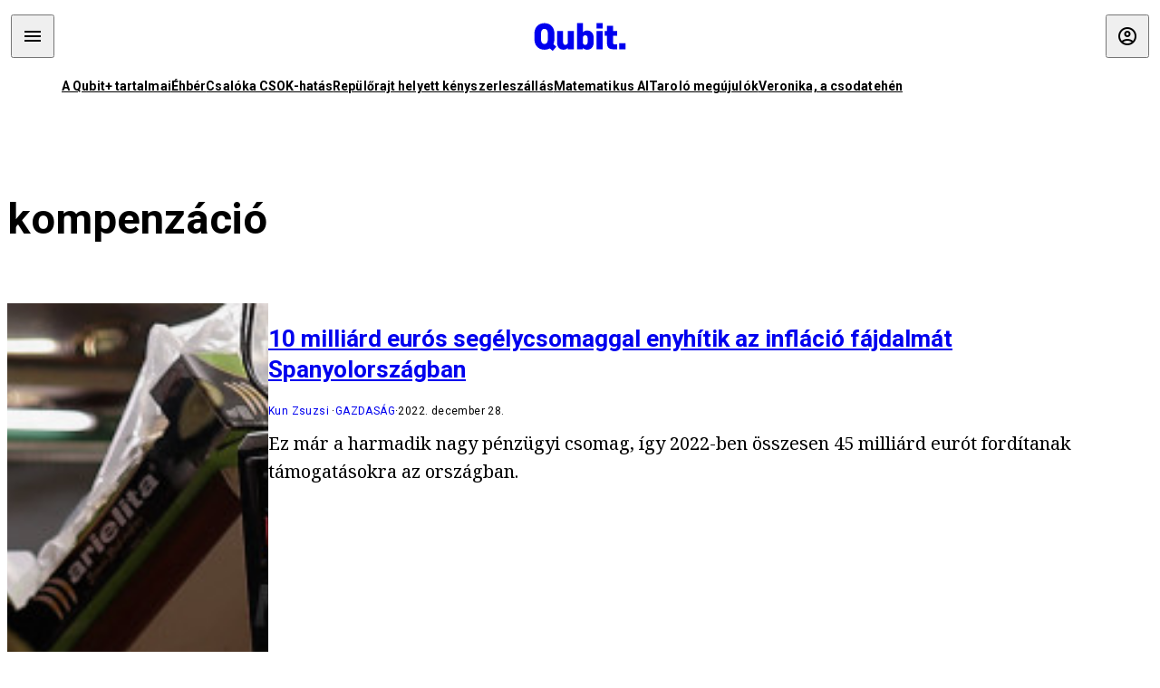

--- FILE ---
content_type: text/html; charset=utf-8
request_url: https://qubit.hu/tag/kompenzacio
body_size: 6031
content:
<!DOCTYPE html><html lang="hu"><head>
    <meta charset="utf-8">
    
    
    <meta name="viewport" content="width=device-width, initial-scale=1">

    <meta name="qubit/config/environment" content="%7B%22modulePrefix%22%3A%22qubit%22%2C%22environment%22%3A%22production%22%2C%22rootURL%22%3A%22%2F%22%2C%22locationType%22%3A%22history%22%2C%22EmberENV%22%3A%7B%22EXTEND_PROTOTYPES%22%3Afalse%2C%22FEATURES%22%3A%7B%7D%2C%22_APPLICATION_TEMPLATE_WRAPPER%22%3Afalse%2C%22_DEFAULT_ASYNC_OBSERVERS%22%3Atrue%2C%22_JQUERY_INTEGRATION%22%3Afalse%2C%22_NO_IMPLICIT_ROUTE_MODEL%22%3Atrue%2C%22_TEMPLATE_ONLY_GLIMMER_COMPONENTS%22%3Atrue%7D%2C%22APP%22%3A%7B%22name%22%3A%22qubit%22%2C%22version%22%3A%220.0.0%2B486d6298%22%7D%2C%22fastboot%22%3A%7B%22hostWhitelist%22%3A%5B%22qubit.hu%22%5D%7D%2C%22metricsAdapters%22%3A%5B%7B%22name%22%3A%22GoogleTagManager%22%2C%22environments%22%3A%5B%22production%22%5D%2C%22config%22%3A%7B%22id%22%3A%22GTM-TCFFBPJ%22%7D%7D%2C%7B%22name%22%3A%22Remp%22%2C%22environments%22%3A%5B%22production%22%5D%2C%22config%22%3A%7B%22scriptUrl%22%3A%22https%3A%2F%2Fcdn.pmd.444.hu%2Fassets%2Flib%2Fjs%2Fheartbeat.js%22%2C%22host%22%3A%22https%3A%2F%2Fheartbeat.pmd.444.hu%22%2C%22token%22%3A%2250e0c0c8-69c6-43ed-a56e-115950f3439a%22%7D%7D%5D%2C%22ENGINES%22%3A%5B%7B%22name%22%3A%22author--author%22%2C%22type%22%3A%22author%22%2C%22config%22%3A%7B%22buckets%22%3A%5B%22qubit%22%5D%7D%7D%2C%7B%22name%22%3A%22kereses--search%22%2C%22type%22%3A%22search%22%2C%22config%22%3A%7B%22buckets%22%3A%5B%22qubit%22%5D%7D%7D%2C%7B%22name%22%3A%22--reader%22%2C%22type%22%3A%22reader%22%2C%22config%22%3A%7B%22buckets%22%3A%5B%22qubit%22%5D%7D%7D%5D%7D">
<!-- EMBER_CLI_FASTBOOT_TITLE -->      <meta name="ember-head-start" content>
      
<!---->
<!---->
    <meta name="twitter:card" content="summary_large_image">

        <link rel="canonical" href="https://qubit.hu/tag/kompenzacio">
        <meta property="og:url" content="https://qubit.hu/tag/kompenzacio">
        <meta property="twitter:url" content="https://qubit.hu/tag/kompenzacio">

      <meta property="og:site_name" content="Qubit">

    <meta property="og:type" content="website">
    <meta property="og:locale" content="hu">

        <title>kompenzáció</title>
        <meta name="title" content="kompenzáció">
        <meta property="og:title" content="kompenzáció">
        <meta name="twitter:title" content="kompenzáció">

        <meta name="description" content="kompenzáció">
        <meta property="og:description" content="kompenzáció">
        <meta name="twitter:description" content="kompenzáció">

        <meta property="og:image" content="https://assets.qubit.hu/assets/qubit/static/qubit-fb-9cab12b8868c72f3b434e555975f9ccc.png">
        <meta name="twitter:image" content="https://assets.qubit.hu/assets/qubit/static/qubit-fb-9cab12b8868c72f3b434e555975f9ccc.png">

<!---->
<!---->
<!---->
<!---->
<!---->
<!---->
      <link rel="icon" href="https://cdn.qubitr.cloud/assets/favicon.941c41679e944dc21ec5.svg" type="image/svg+xml">

      <link rel="apple-touch-icon" href="https://cdn.qubitr.cloud/assets/appicon-180.0604bcdfc6b1be9dd943.png">

      <link rel="manifest" href="/manifest.ea1be1bf620fefe3446f.webmanifest" crossorigin="use-credentials">
  
      <meta name="ember-head-end" content>

<meta name="author/config/environment" content="%7B%22modulePrefix%22%3A%22author%22%2C%22environment%22%3A%22production%22%7D">
<link rel="preconnect" href="https://www.googletagmanager.com">
<meta name="reader/config/environment" content="%7B%22modulePrefix%22%3A%22reader%22%2C%22environment%22%3A%22production%22%7D">
<meta name="search/config/environment" content="%7B%22modulePrefix%22%3A%22search%22%2C%22environment%22%3A%22production%22%7D">

    
    


    <meta name="qubit/config/asset-manifest" content="%GENERATED_ASSET_MANIFEST%">
  
<link href="https://cdn.qubitr.cloud/assets/chunk.854c7125009e649b0b9e.css" rel="stylesheet">
<link href="https://cdn.qubitr.cloud/assets/chunk.f65680bfc082e5d8b534.css" rel="stylesheet"></head>
  <body>
    <script type="x/boundary" id="fastboot-body-start"></script>













  <div class="pdvp3x1 mno1hz0 _6lpnrc0 _1td35270 j1lo7h0 yxqj9c0 b2lkpx0 _9n4fd60 _16fti8f0 _1ckyqtu0 _1meo7bg0 _46z0ba0 nif08r0 jc5csr1 _8b6bxc9 _1dy6oyqid _15v9r4j0">
    
  
      
  

  
  
  
  
  
  
  
  
  

  
      
    
  
  
  <div class="wsxqsd0 _1chu0ywg p4kpu33i p4kpu38y">
    
    
    
    <div id="ap-qubit-site-header-top" class="ehcymf0 "></div>
  

    
    
  <div></div>


    <header class="_17mn3jz4 _17mn3jz2 ta3a4cqu ta3a4cv4 _1chu0ywm _1chu0yw16 _1chu0ywg ta3a4cym ta3a4c1gp p4kpu31k p4kpu38y _1adv1h53 _1adv1h5h _8b6bx4h _1dy6oyqal">
<!---->
      <span class="_17mn3jz7 ta3a4cr8 ta3a4cvi _1dy6oyq17 _1chu0yw12">
        
        
    <a href="/" class="uwwrama uwwramg ta3a4c1fx _1chu0ywf" rel="noopener">
          
  <svg xmlns="http://www.w3.org/2000/svg" viewBox="0 0 115 44" style="height: inherit;">
    <use href="/assets/logo-qubit.svg#logo" fill="currentColor"></use>
  </svg>

        </a>
  
      
      </span>

      <div class="_1chu0ywh p4kpu30 p4kpu377 _1dy6oyqb5">
        
        <div class="_1chu0ywg p4kpu31k">
          
    <div id="ap-qubit-header-001" class="ehcymf0 "></div>
  
          
    <div id="ap-qubit-header-002" class="ehcymf0 "></div>
  
          
    <div id="ap-qubit-header-003" class="ehcymf0 "></div>
  
          
    <div id="ap-qubit-header-004" class="ehcymf0 "></div>
  
        </div>
<!---->      
<!---->      </div>
    </header>
  

<!---->  

    
  <div class="_1chu0ywg ta3a4cym ta3a4c1de _8b6bx8d">
  </div>


    
  
    
  <div class="_1chu0ywg p4kpu31k p4kpu33i 0px ta3a4cym p4kpu31k">
    
      
  <div class="_1chu0ywg p4kpu31y p4kpu33w 0px ol80paa _1qa2sie0 _1chu0yws _1chu0ywx ta3a4cio ta3a4cmy ta3a4crt ta3a4cw3 _1chu0ywg p4kpu34a p4kpu3d1">
    
          
    <a href="https://qubit.hu/qplusz" class="uwwrama _1qa2sie2 _1dy6oyq4x _1dy6oyq1l _1dy6oyq5v" rel="noopener">
            A Qubit+ tartalmai
          </a>
  
          
    <a href="https://qubit.hu/2026/01/22/ahol-mar-a-pedagogusber-is-alom-nyomorszinten-a-muvelodesi-muzeumi-konyvtari-dolgozok" class="uwwrama _1qa2sie2 _1dy6oyq4x _1dy6oyq1l _1dy6oyq5v" rel="noopener">
            Éhbér
          </a>
  
          
    <a href="https://qubit.hu/2026/01/22/a-csok-annyit-ert-el-hogy-az-egyebkent-is-tervezett-gyerekeket-elobb-vallaltak-a-parok" class="uwwrama _1qa2sie2 _1dy6oyq4x _1dy6oyq1l _1dy6oyq5v" rel="noopener">
            Csalóka CSOK-hatás
          </a>
  
          
    <a href="https://qubit.hu/2026/01/21/jaksity-gyorgy-2025-kenyszerleszallas-volt-nem-repulorajt" class="uwwrama _1qa2sie2 _1dy6oyq4x _1dy6oyq1l _1dy6oyq5v" rel="noopener">
            Repülőrajt helyett kényszerleszállás
          </a>
  
          
    <a href="https://qubit.hu/2026/01/23/tortenelmi-pillanat-kozepen-vagyunk-erdos-problemakat-oldottak-meg-a-chatgpt-vel" class="uwwrama _1qa2sie2 _1dy6oyq4x _1dy6oyq1l _1dy6oyq5v" rel="noopener">
            Matematikus AI
          </a>
  
          
    <a href="https://qubit.hu/2026/01/22/letarolta-az-eu-ban-a-fosszilis-energiat-a-nap-es-szelenergia" class="uwwrama _1qa2sie2 _1dy6oyq4x _1dy6oyq1l _1dy6oyq5v" rel="noopener">
            Taroló megújulók
          </a>
  
          
    <a href="https://qubit.hu/2026/01/20/ime-veronika-az-elso-bizonyitottan-eszkozhasznalatra-kepes-tehen" class="uwwrama _1qa2sie2 _1dy6oyq4x _1dy6oyq1l _1dy6oyq5v" rel="noopener">
            Veronika, a csodatehén
          </a>
  
      
  </div>

    
  </div>

  


    
  <div class="_1chu0ywg ta3a4cym ta3a4c1de _8b6bx8d">
  </div>


    <div class="ta3a4cjn ta3a4cnx p4kpu35g">
      
    
  <div class="_2tnqk35 _1chu0ywh p4kpu3e">
    
      
    <div id="ap-list-header" class="ehcymf0  _1chu0yw9 _2tnqk3h"></div>
  

      <heading class="_1chu0yw9 _2tnqk3f">
        <h1 class="ta3a4civ ta3a4cjo ta3a4cnj ta3a4cny _1dy6oyq4k _1dy6oyqf _1dy6oyq9">
          
        kompenzáció
      
        </h1>
      </heading>

      <div class="_1chu0yw9 _2tnqk3f">
        
        <div class="ta3a4cym _1chu0ywg p4kpu33i p4kpu3gc p4kpu3hq slotFullColumn">
          
    
<!----><!---->
              
      
    
  <article class="_1chu0ywg p4kpu3df">
        <a href="/2022/12/28/10-millio-euros-segelycsomaggal-enyhitik-az-inflacio-fajdalmat-spanyolorszagban" title="10 milliárd eurós segélycsomaggal enyhítik az infláció fájdalmát Spanyolországban">
          
    <img loading="lazy" src="https://assets.4cdn.hu/kraken/7qFClk9ZEEEYuSbes.jpeg" srcset="https://assets.4cdn.hu/kraken/7qFClk9ZEEEYuSbes-xxs.jpeg 96w, https://assets.4cdn.hu/kraken/7qFClk9ZEEEYuSbes-xs.jpeg 360w, https://assets.4cdn.hu/kraken/7qFClk9ZEEEYuSbes-sm.jpeg 640w, https://assets.4cdn.hu/kraken/7qFClk9ZEEEYuSbes-md.jpeg 768w, https://assets.4cdn.hu/kraken/7qFClk9ZEEEYuSbes-lg.jpeg 1366w, https://assets.4cdn.hu/kraken/7qFClk9ZEEEYuSbes-xl.jpeg 1920w, https://assets.4cdn.hu/kraken/7qFClk9ZEEEYuSbes-xxl.jpeg 2560w" sizes="auto" class="wwed4q2 _1chu0ywo ta3a4c1ct _8pam4d1 ta3a4c1i2 ta3a4c1d7" width="3500" height="2334" style="--wwed4q1:3/2;--wwed4q0:3500px 2334px" alt="10 milliárd eurós segélycsomaggal enyhítik az infláció fájdalmát Spanyolországban">
  
        </a>

    <div class="ta3a4cym">
      <h1 class="_1dy6oyqm">
          <a href="/2022/12/28/10-millio-euros-segelycsomaggal-enyhitik-az-inflacio-fajdalmat-spanyolorszagban" title="10 milliárd eurós segélycsomaggal enyhítik az infláció fájdalmát Spanyolországban">
<!---->            10 milliárd eurós segélycsomaggal enyhítik az infláció fájdalmát Spanyolországban
          </a>
      </h1>

          
  <div class="ktf4w40 _1chu0ywg p4kpu34h ta3a4c16">
    <span>
        <a href="/author/kunzs" class="_1dy6oyq4x _1dy6oyq5b _1dy6oyq5o">Kun Zsuzsi</a><!---->    </span>
    <span class="_1chu0ywk _1dy6oyq4k">
        <a href="/category/gazdasag" class="_1dy6oyq4x _1dy6oyq5b _1dy6oyq5o">gazdaság</a>
    </span>
    <span class="ktf4w43">
      2022. december 28.
    </span>
  </div>


      <p class="ta3a4c1k _1dy6oyq3q">
          Ez már a harmadik nagy pénzügyi csomag, így 2022-ben összesen 45 milliárd eurót fordítanak támogatásokra az országban.
      </p>
    </div>
  </article>



              
      
    
  <article class="_1chu0ywg p4kpu3df">
        <a href="/2021/04/15/miert-nem-a-gazdagok-fizetnek-a-klimavaltozasert-ha-egyszer-az-o-kornyezetszennyezesuk-a-legkarosabb" title="Miért nem a gazdagok fizetnek a klímaváltozásért, ha egyszer az ő környezetszennyezésük a legkárosabb?">
          
    <img loading="lazy" src="https://assets.4cdn.hu/kraken/7acQvIH0oGMc1ILjCs.jpeg" srcset="https://assets.4cdn.hu/kraken/7acQvIH0oGMc1ILjCs-xxs.jpeg 96w, https://assets.4cdn.hu/kraken/7acQvIH0oGMc1ILjCs-xs.jpeg 360w, https://assets.4cdn.hu/kraken/7acQvIH0oGMc1ILjCs-sm.jpeg 640w, https://assets.4cdn.hu/kraken/7acQvIH0oGMc1ILjCs-md.jpeg 768w, https://assets.4cdn.hu/kraken/7acQvIH0oGMc1ILjCs-lg.jpeg 1366w, https://assets.4cdn.hu/kraken/7acQvIH0oGMc1ILjCs-xl.jpeg 1920w, https://assets.4cdn.hu/kraken/7acQvIH0oGMc1ILjCs-xxl.jpeg 2560w" sizes="auto" class="wwed4q2 _1chu0ywo ta3a4c1ct _8pam4d1 ta3a4c1i2 ta3a4c1d7" width="4981" height="2802" style="--wwed4q1:3/2;--wwed4q0:4981px 2802px" alt="Miért nem a gazdagok fizetnek a klímaváltozásért, ha egyszer az ő környezetszennyezésük a legkárosabb?">
  
        </a>

    <div class="ta3a4cym">
      <h1 class="_1dy6oyqm">
          <a href="/2021/04/15/miert-nem-a-gazdagok-fizetnek-a-klimavaltozasert-ha-egyszer-az-o-kornyezetszennyezesuk-a-legkarosabb" title="Miért nem a gazdagok fizetnek a klímaváltozásért, ha egyszer az ő környezetszennyezésük a legkárosabb?">
<!---->            Miért nem a gazdagok fizetnek a klímaváltozásért, ha egyszer az ő környezetszennyezésük a legkárosabb?
          </a>
      </h1>

          
  <div class="ktf4w40 _1chu0ywg p4kpu34h ta3a4c16">
    <span>
        <a href="/author/hegyeshalmir" class="_1dy6oyq4x _1dy6oyq5b _1dy6oyq5o">Hegyeshalmi Richárd</a><!---->    </span>
    <span class="_1chu0ywk _1dy6oyq4k">
        <a href="/category/tudomany" class="_1dy6oyq4x _1dy6oyq5b _1dy6oyq5o">tudomány</a>
    </span>
    <span class="ktf4w43">
      2021. április 15.
    </span>
  </div>


      <p class="ta3a4c1k _1dy6oyq3q">
          Vajon a technológiai fejlődéssel vagy az önmérséklettel kerülhetjük el a Földet fenyegető klímakatasztrófát? Egy új jelentés szerint a gazdagoknak nagyobb részt kéne vállalniuk a szén-dioxid kibocsátás csökkentéséből. Ennek az életmódváltás lehet az egyik legjobb módja.
      </p>
    </div>
  </article>




<!---->          
  
        </div>
      
      </div>
    
  </div>

  
    </div>

      
  <div class="_1chu0ywg ta3a4cym ta3a4c1de _8b6bx8d">
  </div>


      
  <footer class="_1chu0ywg p4kpu33i p4kpu3gx p4kpu31k _1dy6oyq1s">
    <div class="_1chu0ywg p4kpu31k p4kpu33w 0px ol80paa p4kpu37z ta3a4cj9 ta3a4cw3 ta3a4cnj ta3a4crt p4kpu34h">
      
    <a href="/impresszum" class="uwwrama ta3a4cih ta3a4cmr uwwrama _1dy6oyq4x" rel="noopener">
        Impresszum
      </a>
  

      <span class="_5r2qd63 ta3a4cz ta3a4c59 ta3a4c9x ta3a4ce7"></span>

      
    <a href="/szerzoi-jogok" class="uwwrama ta3a4cih ta3a4cmr uwwrama _1dy6oyq4x" rel="noopener">
        Szerzői jogok
      </a>
  

      <span class="_5r2qd63 ta3a4cz ta3a4c59 ta3a4c9x ta3a4ce7"></span>

      
    <a href="/adatvedelmi-nyilatkozat" class="uwwrama ta3a4cih ta3a4cmr uwwrama _1dy6oyq4x" rel="noopener">
        Adatvédelmi nyilatkozat
      </a>
  

      <span class="_5r2qd63 ta3a4cz ta3a4c59 ta3a4c9x ta3a4ce7"></span>

      <a class="ta3a4cih ta3a4cmr uwwrama _1dy6oyq4x">
        Sütibeállítások
      </a>

      <span class="_5r2qd63 ta3a4cz ta3a4c59 ta3a4c9x ta3a4ce7"></span>

      
    <a href="/mediaajanlat" class="uwwrama ta3a4cih ta3a4cmr uwwrama _1dy6oyq4x" rel="noopener">
        Médiaajánlat
      </a>
  

      <span class="_5r2qd63 ta3a4cz ta3a4c59 ta3a4c9x ta3a4ce7"></span>

      <a href="https://4cdn.hu/kraken/raw/upload/80zzaFFxL3rs.pdf" class="ta3a4cih ta3a4cmr uwwrama _1dy6oyq4x">
        Hirdetői ÁSZF
      </a>

      <span class="_5r2qd63 ta3a4cz ta3a4c59 ta3a4c9x ta3a4ce7"></span>

      
    <a href="/tamogatasi-feltetelek" class="uwwrama ta3a4cih ta3a4cmr uwwrama _1dy6oyq4x" rel="noopener">
        Támogatói ÁSZF
      </a>
  

      <span class="_5r2qd63 ta3a4cz ta3a4c59 ta3a4c9x ta3a4ce7"></span>

      <a href="https://qubit.hu/feed" class="ta3a4cih ta3a4cmr uwwrama _1dy6oyq4x">
        RSS
      </a>

      <span class="_5r2qd63 ta3a4cz ta3a4c59 ta3a4c9x ta3a4ce7"></span>

      
    <a href="/cikkiras" class="uwwrama ta3a4cih ta3a4cmr uwwrama _1dy6oyq4x" rel="noopener">
        Szerzőinknek
      </a>
  

      <span class="_5r2qd63 ta3a4cz ta3a4c59 ta3a4c9x ta3a4ce7"></span>

      <a href="mailto:szerk@qubit.hu" class="ta3a4cih ta3a4cmr uwwrama _1dy6oyq4x">
        Írj nekünk
      </a>
    </div>

    <div class="ta3a4c1f5">
      
  <svg xmlns="http://www.w3.org/2000/svg" viewBox="0 0 115 44" style="height: inherit;">
    <use href="/assets/logo-qubit.svg#logo" fill="currentColor"></use>
  </svg>

    </div>

    <div class="_1chu0ywg p4kpu31k p4kpu33w 0px ol80paa p4kpu37z ta3a4cj9 ta3a4cw3 ta3a4cnj ta3a4crt p4kpu34h">
      ©
      2026
      Magyar Jeti Zrt.
    </div>
  </footer>

  
  </div>



  




      
<!---->  
    

  </div>



<!---->  <script type="fastboot/shoebox" id="shoebox-apollo-cache">{"cache":{"Tag:83700fd8-b31a-4708-a673-acf9a09618ff":{"__typename":"Tag","id":"83700fd8-b31a-4708-a673-acf9a09618ff","slug":"kompenzacio","name":"kompenzáció","description":"","url":"https://qubit.hu/tag/kompenzacio"},"ROOT_QUERY":{"__typename":"Query","tag({\"fromBucket\":{\"column\":\"SLUG\",\"operator\":\"IN\",\"value\":[\"qubit\"]},\"slug\":\"kompenzacio\"})":{"__ref":"Tag:83700fd8-b31a-4708-a673-acf9a09618ff"},"recommendation({\"fromBucket\":{\"column\":\"SLUG\",\"value\":\"qubit\"},\"take\":50})":[{"__typename":"Recommendation","title":"A Qubit+ tartalmai","url":"https://qubit.hu/qplusz","order":0},{"__typename":"Recommendation","title":"Éhbér","url":"https://qubit.hu/2026/01/22/ahol-mar-a-pedagogusber-is-alom-nyomorszinten-a-muvelodesi-muzeumi-konyvtari-dolgozok","order":1},{"__typename":"Recommendation","title":"Csalóka CSOK-hatás","url":"https://qubit.hu/2026/01/22/a-csok-annyit-ert-el-hogy-az-egyebkent-is-tervezett-gyerekeket-elobb-vallaltak-a-parok","order":2},{"__typename":"Recommendation","title":"Repülőrajt helyett kényszerleszállás","url":"https://qubit.hu/2026/01/21/jaksity-gyorgy-2025-kenyszerleszallas-volt-nem-repulorajt","order":3},{"__typename":"Recommendation","title":"Matematikus AI","url":"https://qubit.hu/2026/01/23/tortenelmi-pillanat-kozepen-vagyunk-erdos-problemakat-oldottak-meg-a-chatgpt-vel","order":4},{"__typename":"Recommendation","title":"Taroló megújulók","url":"https://qubit.hu/2026/01/22/letarolta-az-eu-ban-a-fosszilis-energiat-a-nap-es-szelenergia","order":5},{"__typename":"Recommendation","title":"Veronika, a csodatehén","url":"https://qubit.hu/2026/01/20/ime-veronika-az-elso-bizonyitottan-eszkozhasznalatra-kepes-tehen","order":6}],"contents:{\"fromBucket\":{\"column\":\"SLUG\",\"operator\":\"IN\",\"value\":[\"qubit\"]},\"hasCategory\":null,\"hasTag\":{\"column\":\"SLUG\",\"value\":[\"kompenzacio\"]},\"hasPartner\":null,\"byFormat\":null,\"byAuthor\":null,\"byDate\":null,\"orderBy\":{\"column\":\"PUBLISHED_AT\",\"order\":\"DESC\"}}":{"__typename":"ContentConnection","edges":[{"__typename":"ContentEdge","node":{"__ref":"Article:69db4756-4a74-5e35-a235-e35a7cfc5b7c"},"cursor":"WyIyMDIyLTEyLTI4IDE0OjQxOjE3Il0="},{"__typename":"ContentEdge","node":{"__ref":"Article:48064b0a-b4ce-5932-902a-3c9cb320a0ff"},"cursor":"WyIyMDIxLTA0LTE1IDE2OjUyOjA0Il0="}],"pageInfo":{"__typename":"CursorPaginationInfo","hasPreviousPage":false,"hasNextPage":false,"startCursor":"WyIyMDIyLTEyLTI4IDE0OjQxOjE3Il0=","endCursor":"WyIyMDIxLTA0LTE1IDE2OjUyOjA0Il0=","count":2}}},"Bucket:94d7b8c8-1040-5a82-a86c-aaf977c902e4":{"__typename":"Bucket","id":"94d7b8c8-1040-5a82-a86c-aaf977c902e4","slug":"qubit","name":"Qubit"},"MediaItem:9416a54a-26a1-5344-a1a5-a9f59428d41c":{"__typename":"Image","id":"9416a54a-26a1-5344-a1a5-a9f59428d41c","caption":"Hiába az európai viszonylatban legalacsonyabb inflációs mutató, az élelmiszerárak jelentősen növekedtek Spanyolországban is. 2022-ben három ütemben 45 millió eurót költött a spanyol kormány a lakosság támogatására az inflációs hatás kompenzálása céljából.","author":"BURAK AKBULUT/Anadolu Agency via AFP","url":"https://assets.4cdn.hu/kraken/7qFClk9ZEEEYuSbes.jpeg","creditType":"Fotó","sourceLink":null,"bucket":{"__ref":"Bucket:94d7b8c8-1040-5a82-a86c-aaf977c902e4"},"width":3500,"height":2334,"variations":[{"__typename":"ImageVariation","url":"https://assets.4cdn.hu/kraken/7qFClk9ZEEEYuSbes-xxs.jpeg","size":"xxs","width":96,"height":64},{"__typename":"ImageVariation","url":"https://assets.4cdn.hu/kraken/7qFClk9ZEEEYuSbes-xs.jpeg","size":"xs","width":360,"height":240},{"__typename":"ImageVariation","url":"https://assets.4cdn.hu/kraken/7qFClk9ZEEEYuSbes-sm.jpeg","size":"sm","width":640,"height":427},{"__typename":"ImageVariation","url":"https://assets.4cdn.hu/kraken/7qFClk9ZEEEYuSbes-md.jpeg","size":"md","width":768,"height":512},{"__typename":"ImageVariation","url":"https://assets.4cdn.hu/kraken/7qFClk9ZEEEYuSbes-lg.jpeg","size":"lg","width":1366,"height":911},{"__typename":"ImageVariation","url":"https://assets.4cdn.hu/kraken/7qFClk9ZEEEYuSbes-xl.jpeg","size":"xl","width":1920,"height":1280},{"__typename":"ImageVariation","url":"https://assets.4cdn.hu/kraken/7qFClk9ZEEEYuSbes-xxl.jpeg","size":"xxl","width":2560,"height":1707}]},"Author:f08c24c8-26c7-44f7-8665-f702e79693aa":{"__typename":"Author","id":"f08c24c8-26c7-44f7-8665-f702e79693aa","name":"Kun Zsuzsi","avatar":"https://assets.4cdn.hu/kraken/8EC8ePYiJcM4bHbVs.jpeg?width=96\u0026height=96\u0026fit=crop","slug":"kunzs"},"Category:7cdc871a-74a7-4aa2-a546-a5849480b279":{"__typename":"Category","id":"7cdc871a-74a7-4aa2-a546-a5849480b279","slug":"gazdasag","name":"gazdaság","description":"","url":"https://qubit.hu/category/gazdasag"},"Format:7a6036e1-c587-11f0-9297-525400d76232":{"__typename":"Format","id":"7a6036e1-c587-11f0-9297-525400d76232","slug":"cikk","name":"Cikk","description":null,"url":"https://444.hu/format/cikk","mateType":"DEFAULT"},"Article:69db4756-4a74-5e35-a235-e35a7cfc5b7c":{"__typename":"Article","id":"69db4756-4a74-5e35-a235-e35a7cfc5b7c","title":"10 milliárd eurós segélycsomaggal enyhítik az infláció fájdalmát Spanyolországban","slug":"10-millio-euros-segelycsomaggal-enyhitik-az-inflacio-fajdalmat-spanyolorszagban","featuredImage":{"__ref":"MediaItem:9416a54a-26a1-5344-a1a5-a9f59428d41c"},"excerpt":"Ez már a harmadik nagy pénzügyi csomag, így 2022-ben összesen 45 milliárd eurót fordítanak támogatásokra az országban.","publishedAt":"2022-12-28T14:41:17+01:00","createdAt":"2022-12-28T14:41:19+01:00","authors":[{"__ref":"Author:f08c24c8-26c7-44f7-8665-f702e79693aa"}],"categories":[{"__ref":"Category:7cdc871a-74a7-4aa2-a546-a5849480b279"}],"collections":[],"bucket":{"__ref":"Bucket:94d7b8c8-1040-5a82-a86c-aaf977c902e4"},"options":[{"__typename":"Option","key":"template","value":""},{"__typename":"Option","key":"feed_image","value":true},{"__typename":"Option","key":"color_scheme","value":""},{"__typename":"Option","key":"feed_large","value":""},{"__typename":"Option","key":"feed_excerpt","value":true},{"__typename":"Option","key":"is_anonym","value":false},{"__typename":"Option","key":"background_shadow","value":false},{"__typename":"Option","key":"title_inner","value":false},{"__typename":"Option","key":"jumbotron","value":""},{"__typename":"Option","key":"external_url","value":""},{"__typename":"Option","key":"title_alignment","value":""},{"__typename":"Option","key":"script_ad","value":""},{"__typename":"Option","key":"comments_enabled","value":false}],"format":{"__ref":"Format:7a6036e1-c587-11f0-9297-525400d76232"},"partners":[],"url":"https://qubit.hu/2022/12/28/10-millio-euros-segelycsomaggal-enyhitik-az-inflacio-fajdalmat-spanyolorszagban"},"MediaItem:7ab84185-3a6a-5e8e-90a6-c0d10cda1aff":{"__typename":"Image","id":"7ab84185-3a6a-5e8e-90a6-c0d10cda1aff","caption":"","author":"FANATIC STUDIO / SCIENCE PHOTO L/Science Photo Library via AFP","url":"https://assets.4cdn.hu/kraken/7acQvIH0oGMc1ILjCs.jpeg","creditType":"Fotó","sourceLink":"","bucket":{"__ref":"Bucket:94d7b8c8-1040-5a82-a86c-aaf977c902e4"},"width":4981,"height":2802,"variations":[{"__typename":"ImageVariation","url":"https://assets.4cdn.hu/kraken/7acQvIH0oGMc1ILjCs-xxs.jpeg","size":"xxs","width":96,"height":54},{"__typename":"ImageVariation","url":"https://assets.4cdn.hu/kraken/7acQvIH0oGMc1ILjCs-xs.jpeg","size":"xs","width":360,"height":203},{"__typename":"ImageVariation","url":"https://assets.4cdn.hu/kraken/7acQvIH0oGMc1ILjCs-sm.jpeg","size":"sm","width":640,"height":360},{"__typename":"ImageVariation","url":"https://assets.4cdn.hu/kraken/7acQvIH0oGMc1ILjCs-md.jpeg","size":"md","width":768,"height":432},{"__typename":"ImageVariation","url":"https://assets.4cdn.hu/kraken/7acQvIH0oGMc1ILjCs-lg.jpeg","size":"lg","width":1366,"height":768},{"__typename":"ImageVariation","url":"https://assets.4cdn.hu/kraken/7acQvIH0oGMc1ILjCs-xl.jpeg","size":"xl","width":1920,"height":1080},{"__typename":"ImageVariation","url":"https://assets.4cdn.hu/kraken/7acQvIH0oGMc1ILjCs-xxl.jpeg","size":"xxl","width":2560,"height":1440}]},"Author:40a90614-5ca6-4c09-84db-d2f3e430c437":{"__typename":"Author","id":"40a90614-5ca6-4c09-84db-d2f3e430c437","name":"Hegyeshalmi Richárd","avatar":"https://assets.4cdn.hu/kraken/7Un0kDEUolKvMgMgs.jpeg?width=96\u0026height=96\u0026fit=crop","slug":"hegyeshalmir"},"Category:b5ab3398-1fe9-4d08-861f-d26831025b70":{"__typename":"Category","id":"b5ab3398-1fe9-4d08-861f-d26831025b70","slug":"tudomany","name":"tudomány","description":"","url":"https://qubit.hu/category/tudomany"},"Article:48064b0a-b4ce-5932-902a-3c9cb320a0ff":{"__typename":"Article","id":"48064b0a-b4ce-5932-902a-3c9cb320a0ff","title":"Miért nem a gazdagok fizetnek a klímaváltozásért, ha egyszer az ő környezetszennyezésük a legkárosabb?","slug":"miert-nem-a-gazdagok-fizetnek-a-klimavaltozasert-ha-egyszer-az-o-kornyezetszennyezesuk-a-legkarosabb","featuredImage":{"__ref":"MediaItem:7ab84185-3a6a-5e8e-90a6-c0d10cda1aff"},"excerpt":"Vajon a technológiai fejlődéssel vagy az önmérséklettel kerülhetjük el a Földet fenyegető klímakatasztrófát? Egy új jelentés szerint a gazdagoknak nagyobb részt kéne vállalniuk a szén-dioxid kibocsátás csökkentéséből. Ennek az életmódváltás lehet az egyik legjobb módja.","publishedAt":"2021-04-15T16:52:04+02:00","createdAt":"2021-04-26T11:29:56+02:00","authors":[{"__ref":"Author:40a90614-5ca6-4c09-84db-d2f3e430c437"}],"categories":[{"__ref":"Category:b5ab3398-1fe9-4d08-861f-d26831025b70"}],"collections":[],"bucket":{"__ref":"Bucket:94d7b8c8-1040-5a82-a86c-aaf977c902e4"},"options":[{"__typename":"Option","key":"template","value":""},{"__typename":"Option","key":"feed_image","value":true},{"__typename":"Option","key":"color_scheme","value":""},{"__typename":"Option","key":"feed_large","value":""},{"__typename":"Option","key":"feed_excerpt","value":true},{"__typename":"Option","key":"is_anonym","value":false},{"__typename":"Option","key":"title_inner","value":false},{"__typename":"Option","key":"jumbotron","value":""},{"__typename":"Option","key":"title_alignment","value":""},{"__typename":"Option","key":"script_ad","value":""},{"__typename":"Option","key":"comments_enabled","value":false}],"format":{"__ref":"Format:7a6036e1-c587-11f0-9297-525400d76232"},"partners":[],"url":"https://qubit.hu/2021/04/15/miert-nem-a-gazdagok-fizetnek-a-klimavaltozasert-ha-egyszer-az-o-kornyezetszennyezesuk-a-legkarosabb"}}}</script><script type="fastboot/shoebox" id="shoebox-abgroup">null</script><script type="x/boundary" id="fastboot-body-end"></script>

    
<script src="https://cdn.qubitr.cloud/assets/vendor.c2ae33e18009c7224278453412a96b14.js"></script>


<script src="https://cdn.qubitr.cloud/assets/chunk.854c7125009e649b0b9e.js"></script>
<script src="https://cdn.qubitr.cloud/assets/chunk.f65680bfc082e5d8b534.js"></script>
</body></html>